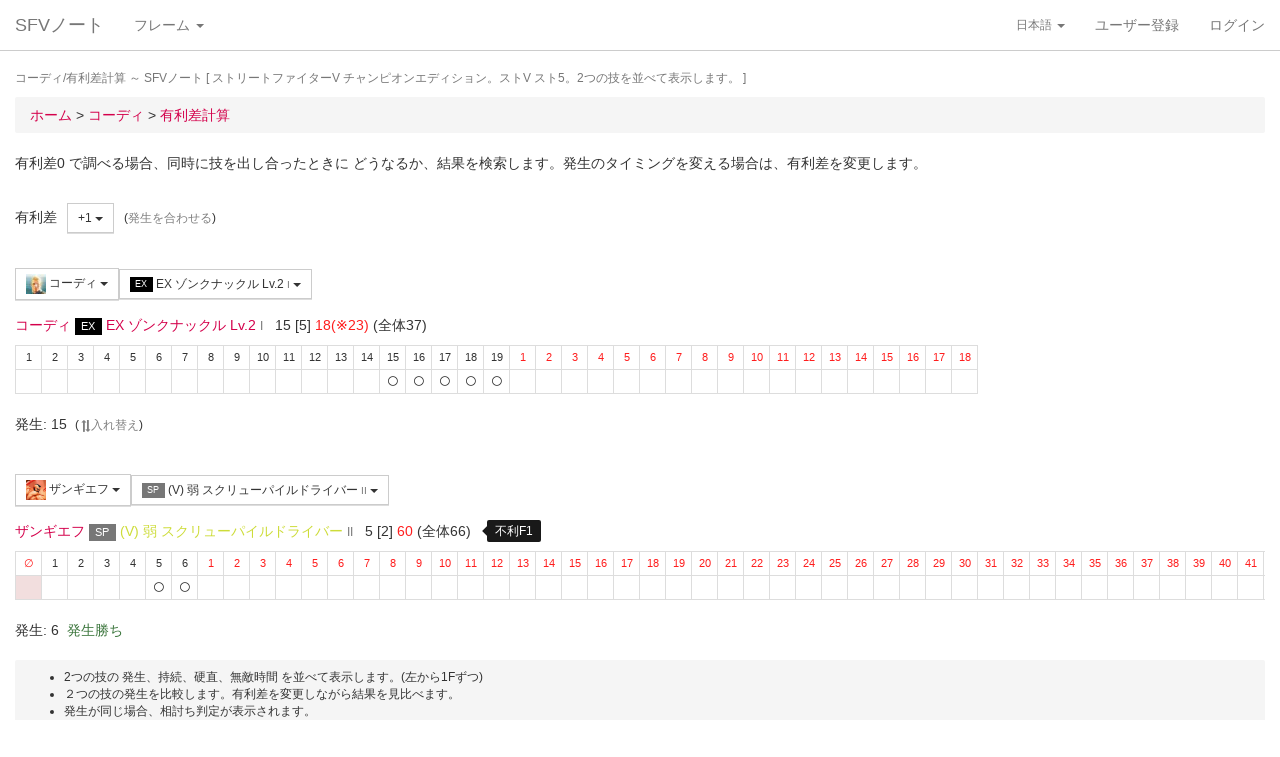

--- FILE ---
content_type: text/html; charset=UTF-8
request_url: https://sf4.sakura.ne.jp/v.note/chars/visualize?c=32&t=13&cf=26389&tf=23780&a=1
body_size: 67954
content:
<!DOCTYPE html><html><head><meta
http-equiv="Content-Type" content="text/html; charset=utf-8" /><title> コーディ/有利差計算  ～ SFVノート</title><meta
name="viewport" content="width=device-width, initial-scale=1.0"><meta
name="author" content="joro"><link
href="/v.note/favicon.ico" type="image/x-icon" rel="icon"/><link
href="/v.note/favicon.ico" type="image/x-icon" rel="shortcut icon"/><meta
name="description" content="ストリートファイターV チャンピオンエディション。ストV スト5。2つの技を並べて表示します。" property="og:description"><link
rel="stylesheet" type="text/css" href="/v.note/css/bootstrap_sfv.min.css"/><link
rel="stylesheet" type="text/css" href="/v.note/css/default_sfv.min.css"/><style>body {
		padding-top: 70px; /* topbar */
		padding-bottom: 100px; /* chat window */
	}
	#navigation-header {
		background-color: #fff;
		border-color: #ccc;
	}</style> <script src="//ajax.googleapis.com/ajax/libs/jquery/3.3.1/jquery.min.js"></script>  <script async src="https://www.googletagmanager.com/gtag/js?id=G-KT9NFDK69W"></script> <script>window.dataLayer = window.dataLayer || [];
  function gtag(){dataLayer.push(arguments);}
  gtag('js', new Date());

  gtag('config', 'G-KT9NFDK69W');</script> </head><body ><nav
class="navbar navbar-default navbar-fixed-top" role="navigation" id="navigation-header"><div
class="container-fluid"><div
class="navbar-header"> <button
type="button" class="navbar-toggle" data-toggle="collapse" data-target="#navbar-ex1-collapse"> <span
class="sr-only">navigation</span> <span
class="icon-bar"></span> <span
class="icon-bar"></span> <span
class="icon-bar"></span> </button><a
href="/v.note/" class="navbar-brand">SFVノート</a></div><div
class="collapse navbar-collapse" id="navbar-ex1-collapse"><ul
class="nav navbar-nav navbar-left"><li
class="dropdown"> <a
href="#" class="dropdown-toggle" data-toggle="dropdown">フレーム <b
class="caret"></b></a><ul
class="dropdown-menu" id="global-char-dropdown"><li
class="panel-body"><div
class="form-group"><div
id="global-char-nav"><div
class="btn-group"> <button
value="a" class="btn btn-default">あ</button> <button
value="k" class="btn btn-default">か</button> <button
value="s" class="btn btn-default">さ</button></div> <br
/><div
class="btn-group"> <button
value="t" class="btn btn-default">た</button> <button
value="n" class="btn btn-default">な</button> <button
value="h" class="btn btn-default">は</button></div> <br
/><div
class="btn-group"> <button
value="m" class="btn btn-default">ま</button> <button
value="y" class="btn btn-default">や</button> <button
value="r" class="btn btn-default">ら</button></div></div><div
id="global-char-num"><div
class="btn-group"> <button
value="1" class="btn btn-default" style="width:40px;"><span
class="text-primary small">S1</span></button> <button
value="2" class="btn btn-default" style="width:40px;"><span
class="text-primary small">S2</span></button> <button
value="3" class="btn btn-default" style="width:40px;"><span
class="text-primary small">S3</span></button></div> <br
/><div
class="btn-group"> <button
value="4" class="btn btn-default" style="width:40px;"><span
class="text-primary small">S4</span></button> <button
value="5" class="btn btn-default" style="width:40px;"><span
class="text-primary small">S5</span></button></div></div></div></li><li
class="global_ng_r global_sg_0"> <a
href="/v.note/frames?c=1"><img
width="32" height="32" class="lazy" data-original="/v.note/upload/chars/1/842a772ad6d726a718b1032c94539537_thumb.png" /> リュウ</a></li><li
class="global_ng_t global_sg_0"> <a
href="/v.note/frames?c=2"><img
width="32" height="32" class="lazy" data-original="/v.note/upload/chars/2/a12ebb9ef87c8dafb8bde2c615d27793_thumb.png" /> 春麗</a></li><li
class="global_ng_n global_sg_0"> <a
href="/v.note/frames?c=3"><img
width="32" height="32" class="lazy" data-original="/v.note/upload/chars/3/1dadecfc2fcde373e5f024789efac279_thumb.png" /> ナッシュ</a></li><li
class="global_ng_h global_sg_0"> <a
href="/v.note/frames?c=4"><img
width="32" height="32" class="lazy" data-original="/v.note/upload/chars/4/23d9c216f7dfaca75c6533e746efa1ba_thumb.png" /> ベガ</a></li><li
class="global_ng_k global_sg_0"> <a
href="/v.note/frames?c=5"><img
width="32" height="32" class="lazy" data-original="/v.note/upload/chars/5/ca0cf73684bc7ee9944b258b2ce56a29_thumb.png" /> キャミィ</a></li><li
class="global_ng_h global_sg_0"> <a
href="/v.note/frames?c=6"><img
width="32" height="32" class="lazy" data-original="/v.note/upload/chars/6/42a462aa4b53e45ccddbd992a788e71d_thumb.png" /> バーディー</a></li><li
class="global_ng_k global_sg_0"> <a
href="/v.note/frames?c=7"><img
width="32" height="32" class="lazy" data-original="/v.note/upload/chars/7/b3d8d949ad75d6d5b569a3d95fc4f18a_thumb.png" /> ケン</a></li><li
class="global_ng_n global_sg_0"> <a
href="/v.note/frames?c=8"><img
width="32" height="32" class="lazy" data-original="/v.note/upload/chars/8/77aed79f9c949533d02591038e0d5d41_thumb.png" /> ネカリ</a></li><li
class="global_ng_h global_sg_0"> <a
href="/v.note/frames?c=9"><img
width="32" height="32" class="lazy" data-original="/v.note/upload/chars/9/3cdf35f4862c3b8ec487ec5e3d6faf7a_thumb.png" /> バルログ</a></li><li
class="global_ng_m global_ng_r global_sg_0"> <a
href="/v.note/frames?c=10"><img
width="32" height="32" class="lazy" data-original="/v.note/upload/chars/10/60cb694f681455745c3c5a5894484a2b_thumb.png" /> レインボー・ミカ</a></li><li
class="global_ng_r global_sg_0"> <a
href="/v.note/frames?c=11"><img
width="32" height="32" class="lazy" data-original="/v.note/upload/chars/11/87f309ad356122155407457d28100374_thumb.png" /> ラシード</a></li><li
class="global_ng_k global_sg_0"> <a
href="/v.note/frames?c=12"><img
width="32" height="32" class="lazy" data-original="/v.note/upload/chars/12/8b3898530b475fd2ccdaed9c3049331e_thumb.png" /> かりん</a></li><li
class="global_ng_s global_sg_0"> <a
href="/v.note/frames?c=13"><img
width="32" height="32" class="lazy" data-original="/v.note/upload/chars/13/516205a8d821dcfc4971bab94fd85433_thumb.png" /> ザンギエフ</a></li><li
class="global_ng_r global_sg_0"> <a
href="/v.note/frames?c=14"><img
width="32" height="32" class="lazy" data-original="/v.note/upload/chars/14/7ac9a3d312195a5da9ad9fb250657791_thumb.png" /> ララ</a></li><li
class="global_ng_t global_sg_0"> <a
href="/v.note/frames?c=15"><img
width="32" height="32" class="lazy" data-original="/v.note/upload/chars/15/f1b80c38bfc6bc275eea3b4bf185a22b_thumb.png" /> ダルシム</a></li><li
class="global_ng_h global_sg_0"> <a
href="/v.note/frames?c=16"><img
width="32" height="32" class="lazy" data-original="/v.note/upload/chars/16/f4adf38d9bee3e8510529ede9f86c585_thumb.png" /> ファン</a></li><li
class="global_ng_a global_sg_1"> <a
href="/v.note/frames?c=17"><img
width="32" height="32" class="lazy" data-original="/v.note/upload/chars/17/83c2687d7c594112b50f39938e182afb_thumb.png" /> アレックス</a></li><li
class="global_ng_k global_sg_1"> <a
href="/v.note/frames?c=18"><img
width="32" height="32" class="lazy" data-original="/v.note/upload/chars/18/c296ba803f77a33da811e5c2811e8704_thumb.png" /> ガイル</a></li><li
class="global_ng_a global_sg_1"> <a
href="/v.note/frames?c=19"><img
width="32" height="32" class="lazy" data-original="/v.note/upload/chars/19/bdeea68ab4838062f563760a418eea75_thumb.jpg" /> いぶき</a></li><li
class="global_ng_h global_sg_1"> <a
href="/v.note/frames?c=20"><img
width="32" height="32" class="lazy" data-original="/v.note/upload/chars/20/4a6356548e130f821011024d7977f60d_thumb.jpg" /> バイソン</a></li><li
class="global_ng_s global_sg_1"> <a
href="/v.note/frames?c=21"><img
width="32" height="32" class="lazy" data-original="/v.note/upload/chars/21/862a28e7b22703866b51c4d50e33fef6_thumb.jpg" /> ジュリ</a></li><li
class="global_ng_y global_sg_1"> <a
href="/v.note/frames?c=22"><img
width="32" height="32" class="lazy" data-original="/v.note/upload/chars/22/17905b78ba985e8feb62ce792c1de6ef_thumb.JPG" /> ユリアン</a></li><li
class="global_ng_k global_sg_2"> <a
href="/v.note/frames?c=23"><img
width="32" height="32" class="lazy" data-original="/v.note/upload/chars/23/24d10f931dac11d9c7b9a3e7f2f59891_thumb.jpg" /> 豪鬼</a></li><li
class="global_ng_k global_sg_2"> <a
href="/v.note/frames?c=24"><img
width="32" height="32" class="lazy" data-original="/v.note/upload/chars/24/17905b78ba985e8feb62ce792c1de6ef_thumb.JPG" /> コーリン</a></li><li
class="global_ng_a global_sg_2"> <a
href="/v.note/frames?c=25"><img
width="32" height="32" class="lazy" data-original="/v.note/upload/chars/25/1fc6ab7ee7c8610cec0f5e8a5a225dba_thumb.JPG" /> エド</a></li><li
class="global_ng_a global_sg_2"> <a
href="/v.note/frames?c=26"><img
width="32" height="32" class="lazy" data-original="/v.note/upload/chars/26/9e865048a11c0b4190911e3d77fe309b_thumb.JPG" /> アビゲイル</a></li><li
class="global_ng_m global_sg_2"> <a
href="/v.note/frames?c=27"><img
width="32" height="32" class="lazy" data-original="/v.note/upload/chars/27/f16e7c721c7c0a4914f0e9ae7a79dc66_thumb.JPG" /> メナト</a></li><li
class="global_ng_s global_sg_2"> <a
href="/v.note/frames?c=28"><img
width="32" height="32" class="lazy" data-original="/v.note/upload/chars/28/fab66637d561f35f07a21cde4b3ccf6f_thumb.JPG" /> 是空</a></li><li
class="global_ng_s global_sg_3"> <a
href="/v.note/frames?c=29"><img
width="32" height="32" class="lazy" data-original="/v.note/upload/chars/29/c1eee2eef250d0c3054e2ad08b9cad30_thumb.JPG" /> さくら</a></li><li
class="global_ng_h global_sg_3"> <a
href="/v.note/frames?c=30"><img
width="32" height="32" class="lazy" data-original="/v.note/upload/chars/30/752479d79f602c7990763295a2c3ba92_thumb.JPG" /> ブランカ</a></li><li
class="global_ng_h global_sg_3"> <a
href="/v.note/frames?c=31"><img
width="32" height="32" class="lazy" data-original="/v.note/upload/chars/31/42f6564563d764ad1adbc98c7406f463_thumb.JPG" /> ファルケ</a></li><li
class="global_ng_k global_sg_3"> <a
href="/v.note/frames?c=32"><img
width="32" height="32" class="lazy" data-original="/v.note/upload/chars/32/82c933b579197a78fe8ffe3633a8f259_thumb.JPG" /> コーディ</a></li><li
class="global_ng_s global_sg_3"> <a
href="/v.note/frames?c=33"><img
width="32" height="32" class="lazy" data-original="/v.note/upload/chars/33/b04996f8d50991eda92b8c12d4e1bee5_thumb.JPG" /> G</a></li><li
class="global_ng_s global_sg_3"> <a
href="/v.note/frames?c=34"><img
width="32" height="32" class="lazy" data-original="/v.note/upload/chars/34/9d0315effc341446a2e5d4d7d4d50457_thumb.JPG" /> サガット</a></li><li
class="global_ng_k global_sg_4"> <a
href="/v.note/frames?c=35"><img
width="32" height="32" class="lazy" data-original="/v.note/upload/chars/35/fc6defd2ac79aa1c59206caf4593ff32_thumb.JPG" /> 影ナル者</a></li><li
class="global_ng_h global_sg_4"> <a
href="/v.note/frames?c=36"><img
width="32" height="32" class="lazy" data-original="/v.note/upload/chars/36/08f0db773c8ce8cdf791e10e7c26e20b_thumb.JPG" /> ポイズン</a></li><li
class="global_ng_a global_ng_h global_sg_4"> <a
href="/v.note/frames?c=37"><img
width="32" height="32" class="lazy" data-original="/v.note/upload/chars/37/9031c4c9745144d7b8e1aa506f6801fe_thumb.JPG" /> エドモンド本田</a></li><li
class="global_ng_r global_sg_4"> <a
href="/v.note/frames?c=38"><img
width="32" height="32" class="lazy" data-original="/v.note/upload/chars/38/14ae5dda08e4b60a319d2587487b5030_thumb.JPG" /> ルシア</a></li><li
class="global_ng_k global_sg_4"> <a
href="/v.note/frames?c=39"><img
width="32" height="32" class="lazy" data-original="/v.note/upload/chars/39/c738cec61e30fdbd32f287b6623442f5_thumb.JPG" /> ギル</a></li><li
class="global_ng_s global_sg_4"> <a
href="/v.note/frames?c=40"><img
width="32" height="32" class="lazy" data-original="/v.note/upload/chars/40/2ca9f29826118b79ff9d4b603971a293_thumb.JPG" /> セス</a></li><li
class="global_ng_t global_sg_5"> <a
href="/v.note/frames?c=41"><img
width="32" height="32" class="lazy" data-original="/v.note/upload/chars/41/409cc6e0fb62fcaf1798d623fa5dca9a_thumb.JPG" /> ダン</a></li><li
class="global_ng_r global_sg_5"> <a
href="/v.note/frames?c=42"><img
width="32" height="32" class="lazy" data-original="/v.note/upload/chars/42/9b0913a700062cb99d3c78c195192daf_thumb.JPG" /> ローズ</a></li><li
class="global_ng_a global_sg_5"> <a
href="/v.note/frames?c=43"><img
width="32" height="32" class="lazy" data-original="/v.note/upload/chars/43/e9f6dd2f9889ea24aff8cc9ed6c51527_thumb.JPG" /> オロ</a></li><li
class="global_ng_a global_ng_k global_sg_5"> <a
href="/v.note/frames?c=44"><img
width="32" height="32" class="lazy" data-original="/v.note/upload/chars/44/81dae00d37051c05381f7af97f9a2410_thumb.JPG" /> 風間あきら</a></li><li
class="global_ng_r global_sg_5"> <a
href="/v.note/frames?c=45"><img
width="32" height="32" class="lazy" data-original="/v.note/upload/chars/45/ab28fbecf2b23e0c912937022958f53d_thumb.JPG" /> ルーク</a></li></ul></li></ul><ul
class="nav navbar-nav navbar-right"><li
class="dropdown"> <a
href="#" class="dropdown-toggle small" data-toggle="dropdown">日本語 <b
class="caret"></b></a><ul
class="dropdown-menu"><li><a
href="/v.note/chars/visualize/lang:jpn?c=32&amp;t=13&amp;cf=26389&amp;tf=23780&amp;a=1">日本語</a></li><li><a
href="/v.note/chars/visualize/lang:eng?c=32&amp;t=13&amp;cf=26389&amp;tf=23780&amp;a=1" style="text-decoration:line-through">English</a></li></ul></li><li><a
href="/v.note/users/add">ユーザー登録</a></li><li><a
data-toggle="modal" href="#loginModal">ログイン</a></li></ul></div></div> </nav><div
class="container-fluid"><p
class="text-muted small"> コーディ/有利差計算  ～ SFVノート	[ ストリートファイターV チャンピオンエディション。ストV スト5。2つの技を並べて表示します。 ]</p><ul
class="breadcrumb"><li
itemtype="http://data-vocabulary.org/Breadcrumb" class="first"><a
href="/v.note/" itemprop="url"><span
itemprop="title">ホーム</span></a> &gt;&nbsp;</li><li
itemtype="http://data-vocabulary.org/Breadcrumb"><a
href="/v.note/chars/view/32" itemprop="url"><span
itemprop="title">コーディ </span></a> &gt;&nbsp;</li><li
itemtype="http://data-vocabulary.org/Breadcrumb" class="last"><a
href="/v.note/chars/visualize?c=32" itemprop="url"><span
itemprop="title">有利差計算</span></a></li></ul><div
class="chars view"><h2></h2><p>有利差0 で調べる場合、同時に技を出し合ったときに どうなるか、結果を検索します。発生のタイミングを変える場合は、有利差を変更します。</p><div
class="clearfix">&nbsp;</div><div
id="GroupAdv" class="form-group nowrap"><ul
class="list-inline"><li> 有利差</li><li><div
class="btn-group"> <a
class="btn btn-default btn-sm dropdown-toggle" data-toggle="dropdown"> +1 <span
class="caret"></span> </a><ul
class="dropdown-menu"><li
class="dropdown-header">自キャラクター有利</li><li> <a
href="/v.note/chars/visualize?c=32&amp;t=13&amp;cf=26389&amp;tf=23780&amp;a=10" data-instant>+10</a></li><li> <a
href="/v.note/chars/visualize?c=32&amp;t=13&amp;cf=26389&amp;tf=23780&amp;a=9" data-instant>+9</a></li><li> <a
href="/v.note/chars/visualize?c=32&amp;t=13&amp;cf=26389&amp;tf=23780&amp;a=8" data-instant>+8</a></li><li> <a
href="/v.note/chars/visualize?c=32&amp;t=13&amp;cf=26389&amp;tf=23780&amp;a=7" data-instant>+7</a></li><li> <a
href="/v.note/chars/visualize?c=32&amp;t=13&amp;cf=26389&amp;tf=23780&amp;a=6" data-instant>+6</a></li><li> <a
href="/v.note/chars/visualize?c=32&amp;t=13&amp;cf=26389&amp;tf=23780&amp;a=5" data-instant>+5</a></li><li> <a
href="/v.note/chars/visualize?c=32&amp;t=13&amp;cf=26389&amp;tf=23780&amp;a=4" data-instant>+4</a></li><li> <a
href="/v.note/chars/visualize?c=32&amp;t=13&amp;cf=26389&amp;tf=23780&amp;a=3" data-instant>+3</a></li><li> <a
href="/v.note/chars/visualize?c=32&amp;t=13&amp;cf=26389&amp;tf=23780&amp;a=2" data-instant>+2</a></li><li
class="active"> <a
href="/v.note/chars/visualize?c=32&amp;t=13&amp;cf=26389&amp;tf=23780&amp;a=1" data-instant>+1</a></li><li> <a
href="/v.note/chars/visualize?c=32&amp;t=13&amp;cf=26389&amp;tf=23780&amp;a=0" data-instant>0</a></li><li> <a
href="/v.note/chars/visualize?c=32&amp;t=13&amp;cf=26389&amp;tf=23780&amp;a=-1" data-instant>-1</a></li><li> <a
href="/v.note/chars/visualize?c=32&amp;t=13&amp;cf=26389&amp;tf=23780&amp;a=-2" data-instant>-2</a></li><li> <a
href="/v.note/chars/visualize?c=32&amp;t=13&amp;cf=26389&amp;tf=23780&amp;a=-3" data-instant>-3</a></li><li> <a
href="/v.note/chars/visualize?c=32&amp;t=13&amp;cf=26389&amp;tf=23780&amp;a=-4" data-instant>-4</a></li><li> <a
href="/v.note/chars/visualize?c=32&amp;t=13&amp;cf=26389&amp;tf=23780&amp;a=-5" data-instant>-5</a></li><li> <a
href="/v.note/chars/visualize?c=32&amp;t=13&amp;cf=26389&amp;tf=23780&amp;a=-6" data-instant>-6</a></li><li> <a
href="/v.note/chars/visualize?c=32&amp;t=13&amp;cf=26389&amp;tf=23780&amp;a=-7" data-instant>-7</a></li><li> <a
href="/v.note/chars/visualize?c=32&amp;t=13&amp;cf=26389&amp;tf=23780&amp;a=-8" data-instant>-8</a></li><li> <a
href="/v.note/chars/visualize?c=32&amp;t=13&amp;cf=26389&amp;tf=23780&amp;a=-9" data-instant>-9</a></li><li> <a
href="/v.note/chars/visualize?c=32&amp;t=13&amp;cf=26389&amp;tf=23780&amp;a=-10" data-instant>-10</a></li><li
class="dropdown-header">相手キャラクター有利</li></ul></div></li><li> <span
class="small">(<a
href="/v.note/chars/visualize?c=32&amp;t=13&amp;cf=26389&amp;tf=23780&amp;a=10" class="tmp" data-instant>発生を合わせる</a>)</span></li></div><div
class="clearfix">&nbsp;</div><div
id="GroupMyChar" class="form-group nowrap"><div
class="btn-group"> <a
class="btn btn-default btn-sm dropdown-toggle" data-toggle="dropdown"> <img
class="lazy img-sm" data-original="/v.note/upload/chars/32/82c933b579197a78fe8ffe3633a8f259_thumb.JPG" /> コーディ <span
class="caret"></span> </a><ul
class="dropdown-menu"><li> <a
href="/v.note/chars/visualize?c=1&amp;t=13">リュウ</a></li><li> <a
href="/v.note/chars/visualize?c=2&amp;t=13">春麗</a></li><li> <a
href="/v.note/chars/visualize?c=3&amp;t=13">ナッシュ</a></li><li> <a
href="/v.note/chars/visualize?c=4&amp;t=13">ベガ</a></li><li> <a
href="/v.note/chars/visualize?c=5&amp;t=13">キャミィ</a></li><li> <a
href="/v.note/chars/visualize?c=6&amp;t=13">バーディー</a></li><li> <a
href="/v.note/chars/visualize?c=7&amp;t=13">ケン</a></li><li> <a
href="/v.note/chars/visualize?c=8&amp;t=13">ネカリ</a></li><li> <a
href="/v.note/chars/visualize?c=9&amp;t=13">バルログ</a></li><li> <a
href="/v.note/chars/visualize?c=10&amp;t=13">レインボー・ミカ</a></li><li> <a
href="/v.note/chars/visualize?c=11&amp;t=13">ラシード</a></li><li> <a
href="/v.note/chars/visualize?c=12&amp;t=13">かりん</a></li><li> <a
href="/v.note/chars/visualize?c=13&amp;t=13">ザンギエフ</a></li><li> <a
href="/v.note/chars/visualize?c=14&amp;t=13">ララ</a></li><li> <a
href="/v.note/chars/visualize?c=15&amp;t=13">ダルシム</a></li><li> <a
href="/v.note/chars/visualize?c=16&amp;t=13">ファン</a></li><li> <a
href="/v.note/chars/visualize?c=17&amp;t=13">アレックス</a></li><li> <a
href="/v.note/chars/visualize?c=18&amp;t=13">ガイル</a></li><li> <a
href="/v.note/chars/visualize?c=19&amp;t=13">いぶき</a></li><li> <a
href="/v.note/chars/visualize?c=20&amp;t=13">バイソン</a></li><li> <a
href="/v.note/chars/visualize?c=21&amp;t=13">ジュリ</a></li><li> <a
href="/v.note/chars/visualize?c=22&amp;t=13">ユリアン</a></li><li> <a
href="/v.note/chars/visualize?c=23&amp;t=13">豪鬼</a></li><li> <a
href="/v.note/chars/visualize?c=24&amp;t=13">コーリン</a></li><li> <a
href="/v.note/chars/visualize?c=25&amp;t=13">エド</a></li><li> <a
href="/v.note/chars/visualize?c=26&amp;t=13">アビゲイル</a></li><li> <a
href="/v.note/chars/visualize?c=27&amp;t=13">メナト</a></li><li> <a
href="/v.note/chars/visualize?c=28&amp;t=13">是空</a></li><li> <a
href="/v.note/chars/visualize?c=29&amp;t=13">さくら</a></li><li> <a
href="/v.note/chars/visualize?c=30&amp;t=13">ブランカ</a></li><li> <a
href="/v.note/chars/visualize?c=31&amp;t=13">ファルケ</a></li><li
class="active"> <a
href="/v.note/chars/visualize?c=32&amp;t=13">コーディ</a></li><li> <a
href="/v.note/chars/visualize?c=33&amp;t=13">G</a></li><li> <a
href="/v.note/chars/visualize?c=34&amp;t=13">サガット</a></li><li> <a
href="/v.note/chars/visualize?c=35&amp;t=13">影ナル者</a></li><li> <a
href="/v.note/chars/visualize?c=36&amp;t=13">ポイズン</a></li><li> <a
href="/v.note/chars/visualize?c=37&amp;t=13">エドモンド本田</a></li><li> <a
href="/v.note/chars/visualize?c=38&amp;t=13">ルシア</a></li><li> <a
href="/v.note/chars/visualize?c=39&amp;t=13">ギル</a></li><li> <a
href="/v.note/chars/visualize?c=40&amp;t=13">セス</a></li><li> <a
href="/v.note/chars/visualize?c=41&amp;t=13">ダン</a></li><li> <a
href="/v.note/chars/visualize?c=42&amp;t=13">ローズ</a></li><li> <a
href="/v.note/chars/visualize?c=43&amp;t=13">オロ</a></li><li> <a
href="/v.note/chars/visualize?c=44&amp;t=13">風間あきら</a></li><li> <a
href="/v.note/chars/visualize?c=45&amp;t=13">ルーク</a></li></ul></div><div
class="btn-group"></div><div
class="btn-group"> <a
class="btn btn-default btn-sm dropdown-toggle" data-toggle="dropdown"> <span
class="label label-black">EX</span> EX ゾンクナックル Lv.2 <span
class="small text-muted">I</span> <span
class="caret"></span> </a><ul
class="dropdown-menu"><li> <a
href="/v.note/chars/visualize?c=32&amp;t=13&amp;cf=26328&amp;tf=23780&amp;a=1" data-instant> 立ち弱P <span
class="small text-muted">I</span> </a></li><li> <a
href="/v.note/chars/visualize?c=32&amp;t=13&amp;cf=26329&amp;tf=23780&amp;a=1" data-instant> 立ち中P <span
class="small text-muted">I</span> </a></li><li> <a
href="/v.note/chars/visualize?c=32&amp;t=13&amp;cf=26330&amp;tf=23780&amp;a=1" data-instant> 立ち強P <span
class="small text-muted">I</span> </a></li><li> <a
href="/v.note/chars/visualize?c=32&amp;t=13&amp;cf=26331&amp;tf=23780&amp;a=1" data-instant> 立ち弱K <span
class="small text-muted">I</span> </a></li><li> <a
href="/v.note/chars/visualize?c=32&amp;t=13&amp;cf=26332&amp;tf=23780&amp;a=1" data-instant> 立ち中K <span
class="small text-muted">I</span> </a></li><li> <a
href="/v.note/chars/visualize?c=32&amp;t=13&amp;cf=26333&amp;tf=23780&amp;a=1" data-instant> 立ち強K <span
class="small text-muted">I</span> </a></li><li> <a
href="/v.note/chars/visualize?c=32&amp;t=13&amp;cf=26334&amp;tf=23780&amp;a=1" data-instant> しゃがみ弱P <span
class="small text-muted">I</span> </a></li><li> <a
href="/v.note/chars/visualize?c=32&amp;t=13&amp;cf=26335&amp;tf=23780&amp;a=1" data-instant> しゃがみ中P <span
class="small text-muted">I</span> </a></li><li> <a
href="/v.note/chars/visualize?c=32&amp;t=13&amp;cf=26336&amp;tf=23780&amp;a=1" data-instant> しゃがみ強P <span
class="small text-muted">I</span> </a></li><li> <a
href="/v.note/chars/visualize?c=32&amp;t=13&amp;cf=26337&amp;tf=23780&amp;a=1" data-instant> しゃがみ弱K <span
class="small text-muted">I</span> </a></li><li> <a
href="/v.note/chars/visualize?c=32&amp;t=13&amp;cf=26338&amp;tf=23780&amp;a=1" data-instant> しゃがみ中K <span
class="small text-muted">I</span> </a></li><li> <a
href="/v.note/chars/visualize?c=32&amp;t=13&amp;cf=26339&amp;tf=23780&amp;a=1" data-instant> しゃがみ強K <span
class="small text-muted">I</span> </a></li><li> <a
href="/v.note/chars/visualize?c=32&amp;t=13&amp;cf=26346&amp;tf=23780&amp;a=1" data-instant> (ナイフ所持状態)立ち弱P <span
class="small text-muted">I</span> </a></li><li> <a
href="/v.note/chars/visualize?c=32&amp;t=13&amp;cf=26347&amp;tf=23780&amp;a=1" data-instant> (ナイフ所持状態)立ち中P <span
class="small text-muted">I</span> </a></li><li> <a
href="/v.note/chars/visualize?c=32&amp;t=13&amp;cf=26348&amp;tf=23780&amp;a=1" data-instant> (ナイフ所持状態)立ち強P <span
class="small text-muted">I</span> </a></li><li> <a
href="/v.note/chars/visualize?c=32&amp;t=13&amp;cf=26349&amp;tf=23780&amp;a=1" data-instant> (ナイフ所持状態)しゃがみ弱P <span
class="small text-muted">I</span> </a></li><li> <a
href="/v.note/chars/visualize?c=32&amp;t=13&amp;cf=26350&amp;tf=23780&amp;a=1" data-instant> (ナイフ所持状態)しゃがみ中P <span
class="small text-muted">I</span> </a></li><li> <a
href="/v.note/chars/visualize?c=32&amp;t=13&amp;cf=26351&amp;tf=23780&amp;a=1" data-instant> (ナイフ所持状態)しゃがみ強P <span
class="small text-muted">I</span> </a></li><li> <a
href="/v.note/chars/visualize?c=32&amp;t=13&amp;cf=26355&amp;tf=23780&amp;a=1" data-instant> アクセルナックル <span
class="small text-muted">I</span> </a></li><li> <a
href="/v.note/chars/visualize?c=32&amp;t=13&amp;cf=26356&amp;tf=23780&amp;a=1" data-instant> ハンマーキック <span
class="small text-muted">I</span> </a></li><li> <a
href="/v.note/chars/visualize?c=32&amp;t=13&amp;cf=26366&amp;tf=23780&amp;a=1" data-instant> バッドスプレー <span
class="small text-muted">I</span> </a></li><li> <a
href="/v.note/chars/visualize?c=32&amp;t=13&amp;cf=26367&amp;tf=23780&amp;a=1" data-instant> トラッシュアウト <span
class="small text-muted">I</span> </a></li><li> <a
href="/v.note/chars/visualize?c=32&amp;t=13&amp;cf=26368&amp;tf=23780&amp;a=1" data-instant> クライムスルー <span
class="small text-muted">I</span> </a></li><li> <a
href="/v.note/chars/visualize?c=32&amp;t=13&amp;cf=26369&amp;tf=23780&amp;a=1" data-instant> <span
class="label label-warning">VS</span> [VS1]ダブルキック <span
class="small text-muted">I</span> </a></li><li> <a
href="/v.note/chars/visualize?c=32&amp;t=13&amp;cf=26378&amp;tf=23780&amp;a=1" data-instant> <span
class="label label-default">SP</span> 弱トルネードスイープ <span
class="small text-muted">I</span> </a></li><li> <a
href="/v.note/chars/visualize?c=32&amp;t=13&amp;cf=26379&amp;tf=23780&amp;a=1" data-instant> <span
class="label label-default">SP</span> 中トルネードスイープ <span
class="small text-muted">I</span> </a></li><li> <a
href="/v.note/chars/visualize?c=32&amp;t=13&amp;cf=26380&amp;tf=23780&amp;a=1" data-instant> <span
class="label label-default">SP</span> 強トルネードスイープ <span
class="small text-muted">I</span> </a></li><li> <a
href="/v.note/chars/visualize?c=32&amp;t=13&amp;cf=26381&amp;tf=23780&amp;a=1" data-instant> <span
class="label label-black">EX</span> EXトルネードスイープ <span
class="small text-muted">I</span> </a></li><li> <a
href="/v.note/chars/visualize?c=32&amp;t=13&amp;cf=26382&amp;tf=23780&amp;a=1" data-instant> <span
class="label label-default">SP</span> 弱ラフィアンキック <span
class="small text-muted">I</span> </a></li><li> <a
href="/v.note/chars/visualize?c=32&amp;t=13&amp;cf=26383&amp;tf=23780&amp;a=1" data-instant> <span
class="label label-default">SP</span> 中ラフィアンキック <span
class="small text-muted">I</span> </a></li><li> <a
href="/v.note/chars/visualize?c=32&amp;t=13&amp;cf=26384&amp;tf=23780&amp;a=1" data-instant> <span
class="label label-default">SP</span> 強ラフィアンキック <span
class="small text-muted">I</span> </a></li><li> <a
href="/v.note/chars/visualize?c=32&amp;t=13&amp;cf=26385&amp;tf=23780&amp;a=1" data-instant> <span
class="label label-black">EX</span> EXラフィアンキック <span
class="small text-muted">I</span> </a></li><li> <a
href="/v.note/chars/visualize?c=32&amp;t=13&amp;cf=26386&amp;tf=23780&amp;a=1" data-instant> <span
class="label label-default">SP</span> ゾンクナックル <span
class="small text-muted">I</span> </a></li><li> <a
href="/v.note/chars/visualize?c=32&amp;t=13&amp;cf=26387&amp;tf=23780&amp;a=1" data-instant> <span
class="label label-default">SP</span> ゾンクナックル Lv.2 <span
class="small text-muted">I</span> </a></li><li> <a
href="/v.note/chars/visualize?c=32&amp;t=13&amp;cf=26388&amp;tf=23780&amp;a=1" data-instant> <span
class="label label-black">EX</span> EXゾンクナックル <span
class="small text-muted">I</span> </a></li><li> <a
href="/v.note/chars/visualize?c=32&amp;t=13&amp;cf=26389&amp;tf=23780&amp;a=1" data-instant> <span
class="label label-black">EX</span> EX ゾンクナックル Lv.2 <span
class="small text-muted">I</span> </a></li><li> <a
href="/v.note/chars/visualize?c=32&amp;t=13&amp;cf=26390&amp;tf=23780&amp;a=1" data-instant> <span
class="label label-default">SP</span> スナイプショット <span
class="small text-muted">I</span> </a></li><li> <a
href="/v.note/chars/visualize?c=32&amp;t=13&amp;cf=26391&amp;tf=23780&amp;a=1" data-instant> <span
class="label label-default">SP</span> アンチエアスナイプショット <span
class="small text-muted">I</span> </a></li><li> <a
href="/v.note/chars/visualize?c=32&amp;t=13&amp;cf=26393&amp;tf=23780&amp;a=1" data-instant> <span
class="label label-default">SP</span> ラピッドファイア <span
class="small text-muted">I</span> </a></li><li> <a
href="/v.note/chars/visualize?c=32&amp;t=13&amp;cf=26394&amp;tf=23780&amp;a=1" data-instant> <span
class="label label-danger">CA</span> クリミナルパニッシャー <span
class="small text-muted">I</span> </a></li><li> <a
href="/v.note/chars/visualize?c=32&amp;t=13&amp;cf=26395&amp;tf=23780&amp;a=1" data-instant> 立ち弱P <span
class="small text-muted">II</span> </a></li><li> <a
href="/v.note/chars/visualize?c=32&amp;t=13&amp;cf=26396&amp;tf=23780&amp;a=1" data-instant> 立ち中P <span
class="small text-muted">II</span> </a></li><li> <a
href="/v.note/chars/visualize?c=32&amp;t=13&amp;cf=26397&amp;tf=23780&amp;a=1" data-instant> 立ち強P <span
class="small text-muted">II</span> </a></li><li> <a
href="/v.note/chars/visualize?c=32&amp;t=13&amp;cf=26398&amp;tf=23780&amp;a=1" data-instant> 立ち弱K <span
class="small text-muted">II</span> </a></li><li> <a
href="/v.note/chars/visualize?c=32&amp;t=13&amp;cf=26399&amp;tf=23780&amp;a=1" data-instant> 立ち中K <span
class="small text-muted">II</span> </a></li><li> <a
href="/v.note/chars/visualize?c=32&amp;t=13&amp;cf=26400&amp;tf=23780&amp;a=1" data-instant> 立ち強K <span
class="small text-muted">II</span> </a></li><li> <a
href="/v.note/chars/visualize?c=32&amp;t=13&amp;cf=26401&amp;tf=23780&amp;a=1" data-instant> しゃがみ弱P <span
class="small text-muted">II</span> </a></li><li> <a
href="/v.note/chars/visualize?c=32&amp;t=13&amp;cf=26402&amp;tf=23780&amp;a=1" data-instant> しゃがみ中P <span
class="small text-muted">II</span> </a></li><li> <a
href="/v.note/chars/visualize?c=32&amp;t=13&amp;cf=26403&amp;tf=23780&amp;a=1" data-instant> しゃがみ強P <span
class="small text-muted">II</span> </a></li><li> <a
href="/v.note/chars/visualize?c=32&amp;t=13&amp;cf=26404&amp;tf=23780&amp;a=1" data-instant> しゃがみ弱K <span
class="small text-muted">II</span> </a></li><li> <a
href="/v.note/chars/visualize?c=32&amp;t=13&amp;cf=26405&amp;tf=23780&amp;a=1" data-instant> しゃがみ中K <span
class="small text-muted">II</span> </a></li><li> <a
href="/v.note/chars/visualize?c=32&amp;t=13&amp;cf=26406&amp;tf=23780&amp;a=1" data-instant> しゃがみ強K <span
class="small text-muted">II</span> </a></li><li> <a
href="/v.note/chars/visualize?c=32&amp;t=13&amp;cf=26413&amp;tf=23780&amp;a=1" data-instant> (パイプ所持状態)立ち強P <span
class="small text-muted">II</span> </a></li><li> <a
href="/v.note/chars/visualize?c=32&amp;t=13&amp;cf=26414&amp;tf=23780&amp;a=1" data-instant> (パイプ所持状態)しゃがみ強P <span
class="small text-muted">II</span> </a></li><li> <a
href="/v.note/chars/visualize?c=32&amp;t=13&amp;cf=26416&amp;tf=23780&amp;a=1" data-instant> アクセルナックル <span
class="small text-muted">II</span> </a></li><li> <a
href="/v.note/chars/visualize?c=32&amp;t=13&amp;cf=26417&amp;tf=23780&amp;a=1" data-instant> アクセルナックル(パイプ所持状態) <span
class="small text-muted">II</span> </a></li><li> <a
href="/v.note/chars/visualize?c=32&amp;t=13&amp;cf=26418&amp;tf=23780&amp;a=1" data-instant> ハンマーキック <span
class="small text-muted">II</span> </a></li><li> <a
href="/v.note/chars/visualize?c=32&amp;t=13&amp;cf=26427&amp;tf=23780&amp;a=1" data-instant> バッドスプレー <span
class="small text-muted">II</span> </a></li><li> <a
href="/v.note/chars/visualize?c=32&amp;t=13&amp;cf=26428&amp;tf=23780&amp;a=1" data-instant> トラッシュアウト <span
class="small text-muted">II</span> </a></li><li> <a
href="/v.note/chars/visualize?c=32&amp;t=13&amp;cf=26429&amp;tf=23780&amp;a=1" data-instant> クライムスルー <span
class="small text-muted">II</span> </a></li><li> <a
href="/v.note/chars/visualize?c=32&amp;t=13&amp;cf=26430&amp;tf=23780&amp;a=1" data-instant> シークレットワーク <span
class="small text-muted">II</span> </a></li><li> <a
href="/v.note/chars/visualize?c=32&amp;t=13&amp;cf=26431&amp;tf=23780&amp;a=1" data-instant> <span
class="label label-warning">VS</span> [VS1]ダブルキック <span
class="small text-muted">II</span> </a></li><li> <a
href="/v.note/chars/visualize?c=32&amp;t=13&amp;cf=26440&amp;tf=23780&amp;a=1" data-instant> <span
class="label label-default">SP</span> 弱トルネードスイープ <span
class="small text-muted">II</span> </a></li><li> <a
href="/v.note/chars/visualize?c=32&amp;t=13&amp;cf=26441&amp;tf=23780&amp;a=1" data-instant> <span
class="label label-default">SP</span> 中トルネードスイープ <span
class="small text-muted">II</span> </a></li><li> <a
href="/v.note/chars/visualize?c=32&amp;t=13&amp;cf=26442&amp;tf=23780&amp;a=1" data-instant> <span
class="label label-default">SP</span> 強トルネードスイープ <span
class="small text-muted">II</span> </a></li><li> <a
href="/v.note/chars/visualize?c=32&amp;t=13&amp;cf=26443&amp;tf=23780&amp;a=1" data-instant> <span
class="label label-black">EX</span> EXトルネードスイープ <span
class="small text-muted">II</span> </a></li><li> <a
href="/v.note/chars/visualize?c=32&amp;t=13&amp;cf=26444&amp;tf=23780&amp;a=1" data-instant> <span
class="label label-default">SP</span> 弱ラフィアンキック <span
class="small text-muted">II</span> </a></li><li> <a
href="/v.note/chars/visualize?c=32&amp;t=13&amp;cf=26445&amp;tf=23780&amp;a=1" data-instant> <span
class="label label-default">SP</span> 中ラフィアンキック <span
class="small text-muted">II</span> </a></li><li> <a
href="/v.note/chars/visualize?c=32&amp;t=13&amp;cf=26446&amp;tf=23780&amp;a=1" data-instant> <span
class="label label-default">SP</span> 強ラフィアンキック <span
class="small text-muted">II</span> </a></li><li> <a
href="/v.note/chars/visualize?c=32&amp;t=13&amp;cf=26447&amp;tf=23780&amp;a=1" data-instant> <span
class="label label-black">EX</span> EXラフィアンキック <span
class="small text-muted">II</span> </a></li><li> <a
href="/v.note/chars/visualize?c=32&amp;t=13&amp;cf=26448&amp;tf=23780&amp;a=1" data-instant> <span
class="label label-default">SP</span> ゾンクナックル <span
class="small text-muted">II</span> </a></li><li> <a
href="/v.note/chars/visualize?c=32&amp;t=13&amp;cf=26449&amp;tf=23780&amp;a=1" data-instant> <span
class="label label-default">SP</span> ゾンクナックル Lv.2 <span
class="small text-muted">II</span> </a></li><li> <a
href="/v.note/chars/visualize?c=32&amp;t=13&amp;cf=26450&amp;tf=23780&amp;a=1" data-instant> <span
class="label label-black">EX</span> EXゾンクナックル <span
class="small text-muted">II</span> </a></li><li> <a
href="/v.note/chars/visualize?c=32&amp;t=13&amp;cf=26451&amp;tf=23780&amp;a=1" data-instant> <span
class="label label-black">EX</span> EX ゾンクナックル Lv.2 <span
class="small text-muted">II</span> </a></li><li> <a
href="/v.note/chars/visualize?c=32&amp;t=13&amp;cf=26452&amp;tf=23780&amp;a=1" data-instant> <span
class="label label-default">SP</span> ジェントルスイング <span
class="small text-muted">II</span> </a></li><li> <a
href="/v.note/chars/visualize?c=32&amp;t=13&amp;cf=26453&amp;tf=23780&amp;a=1" data-instant> <span
class="label label-default">SP</span> ジェントルアッパースイング <span
class="small text-muted">II</span> </a></li><li> <a
href="/v.note/chars/visualize?c=32&amp;t=13&amp;cf=26454&amp;tf=23780&amp;a=1" data-instant> <span
class="label label-default">SP</span> ビーンボール <span
class="small text-muted">II</span> </a></li><li> <a
href="/v.note/chars/visualize?c=32&amp;t=13&amp;cf=26460&amp;tf=23780&amp;a=1" data-instant> <span
class="label label-default">SP</span> トス&スマッシュ <span
class="small text-muted">II</span> </a></li><li> <a
href="/v.note/chars/visualize?c=32&amp;t=13&amp;cf=26461&amp;tf=23780&amp;a=1" data-instant> <span
class="label label-default">SP</span> トス&スマッシュ <span
class="small text-muted">II</span> </a></li><li> <a
href="/v.note/chars/visualize?c=32&amp;t=13&amp;cf=26462&amp;tf=23780&amp;a=1" data-instant> <span
class="label label-default">SP</span> トス&スマッシュ <span
class="small text-muted">II</span> </a></li><li> <a
href="/v.note/chars/visualize?c=32&amp;t=13&amp;cf=26463&amp;tf=23780&amp;a=1" data-instant> <span
class="label label-default">SP</span> ガーベージシュート <span
class="small text-muted">II</span> </a></li><li> <a
href="/v.note/chars/visualize?c=32&amp;t=13&amp;cf=26464&amp;tf=23780&amp;a=1" data-instant> <span
class="label label-danger">CA</span> クリミナルパニッシャー <span
class="small text-muted">II</span> </a></li></ul></div></div><p> <a
href="/v.note/chars/view/32">コーディ</a> <span
class="label label-black">EX</span> <a
href="/v.note/frames/view/26389" class="">EX ゾンクナックル Lv.2</a> <span
class="small text-muted">I</span> &nbsp;
15
[5] <span
class="text-red">18(※23)</span>&nbsp;(全体37)</p><div
class="table-responsive" id="timeline-26389"><table
class="table table-condensed table-bordered "><tr><td>1</td><td>2</td><td>3</td><td>4</td><td>5</td><td>6</td><td>7</td><td>8</td><td>9</td><td>10</td><td>11</td><td>12</td><td>13</td><td>14</td><td>15</td><td>16</td><td>17</td><td>18</td><td>19</td><td><span
class="text-red">1</span></td><td><span
class="text-red">2</span></td><td><span
class="text-red">3</span></td><td><span
class="text-red">4</span></td><td><span
class="text-red">5</span></td><td><span
class="text-red">6</span></td><td><span
class="text-red">7</span></td><td><span
class="text-red">8</span></td><td><span
class="text-red">9</span></td><td><span
class="text-red">10</span></td><td><span
class="text-red">11</span></td><td><span
class="text-red">12</span></td><td><span
class="text-red">13</span></td><td><span
class="text-red">14</span></td><td><span
class="text-red">15</span></td><td><span
class="text-red">16</span></td><td><span
class="text-red">17</span></td><td><span
class="text-red">18</span></td></tr><tr><td></td><td></td><td></td><td></td><td></td><td></td><td></td><td></td><td></td><td></td><td></td><td></td><td></td><td></td><td> <i
class="fa fa-circle-thin"></i></td><td> <i
class="fa fa-circle-thin"></i></td><td> <i
class="fa fa-circle-thin"></i></td><td> <i
class="fa fa-circle-thin"></i></td><td> <i
class="fa fa-circle-thin"></i></td><td></td><td></td><td></td><td></td><td></td><td></td><td></td><td></td><td></td><td></td><td></td><td></td><td></td><td></td><td></td><td></td><td></td><td></td></tr></table></div><style>#timeline-26389 table {
		width: 962px;
	}
#timeline-26389 table td {
	width: 26px;
	min-width: 26px;
	max-width: 26px;
	overflow: none;
	height: 24px;
	vertical-align: middle;
}</style> <script>jQuery(function(){
	$('.open[rel=tooltip]').tooltip('show');
});</script> 発生: 15
&nbsp;<span
class="small">(<a
href="/v.note/chars/visualize?c=13&amp;t=32&amp;cf=23780&amp;tf=26389&amp;a=-1" class="tmp" data-instant><i
class="fa fa-exchange fa-rotate-90"></i>入れ替え</a>)</span><div
class="clearfix">&nbsp;</div><br
/><div
id="GroupTarget" class="form-group nowrap"><div
class="btn-group"> <a
class="btn btn-default btn-sm dropdown-toggle" data-toggle="dropdown"> <img
class="lazy img-sm" data-original="/v.note/upload/chars/13/516205a8d821dcfc4971bab94fd85433_thumb.png" /> ザンギエフ <span
class="caret"></span> </a><ul
class="dropdown-menu"><li> <a
href="/v.note/chars/visualize?c=32&amp;t=1">リュウ</a></li><li> <a
href="/v.note/chars/visualize?c=32&amp;t=2">春麗</a></li><li> <a
href="/v.note/chars/visualize?c=32&amp;t=3">ナッシュ</a></li><li> <a
href="/v.note/chars/visualize?c=32&amp;t=4">ベガ</a></li><li> <a
href="/v.note/chars/visualize?c=32&amp;t=5">キャミィ</a></li><li> <a
href="/v.note/chars/visualize?c=32&amp;t=6">バーディー</a></li><li> <a
href="/v.note/chars/visualize?c=32&amp;t=7">ケン</a></li><li> <a
href="/v.note/chars/visualize?c=32&amp;t=8">ネカリ</a></li><li> <a
href="/v.note/chars/visualize?c=32&amp;t=9">バルログ</a></li><li> <a
href="/v.note/chars/visualize?c=32&amp;t=10">レインボー・ミカ</a></li><li> <a
href="/v.note/chars/visualize?c=32&amp;t=11">ラシード</a></li><li> <a
href="/v.note/chars/visualize?c=32&amp;t=12">かりん</a></li><li
class="active"> <a
href="/v.note/chars/visualize?c=32&amp;t=13">ザンギエフ</a></li><li> <a
href="/v.note/chars/visualize?c=32&amp;t=14">ララ</a></li><li> <a
href="/v.note/chars/visualize?c=32&amp;t=15">ダルシム</a></li><li> <a
href="/v.note/chars/visualize?c=32&amp;t=16">ファン</a></li><li> <a
href="/v.note/chars/visualize?c=32&amp;t=17">アレックス</a></li><li> <a
href="/v.note/chars/visualize?c=32&amp;t=18">ガイル</a></li><li> <a
href="/v.note/chars/visualize?c=32&amp;t=19">いぶき</a></li><li> <a
href="/v.note/chars/visualize?c=32&amp;t=20">バイソン</a></li><li> <a
href="/v.note/chars/visualize?c=32&amp;t=21">ジュリ</a></li><li> <a
href="/v.note/chars/visualize?c=32&amp;t=22">ユリアン</a></li><li> <a
href="/v.note/chars/visualize?c=32&amp;t=23">豪鬼</a></li><li> <a
href="/v.note/chars/visualize?c=32&amp;t=24">コーリン</a></li><li> <a
href="/v.note/chars/visualize?c=32&amp;t=25">エド</a></li><li> <a
href="/v.note/chars/visualize?c=32&amp;t=26">アビゲイル</a></li><li> <a
href="/v.note/chars/visualize?c=32&amp;t=27">メナト</a></li><li> <a
href="/v.note/chars/visualize?c=32&amp;t=28">是空</a></li><li> <a
href="/v.note/chars/visualize?c=32&amp;t=29">さくら</a></li><li> <a
href="/v.note/chars/visualize?c=32&amp;t=30">ブランカ</a></li><li> <a
href="/v.note/chars/visualize?c=32&amp;t=31">ファルケ</a></li><li> <a
href="/v.note/chars/visualize?c=32&amp;t=32">コーディ</a></li><li> <a
href="/v.note/chars/visualize?c=32&amp;t=33">G</a></li><li> <a
href="/v.note/chars/visualize?c=32&amp;t=34">サガット</a></li><li> <a
href="/v.note/chars/visualize?c=32&amp;t=35">影ナル者</a></li><li> <a
href="/v.note/chars/visualize?c=32&amp;t=36">ポイズン</a></li><li> <a
href="/v.note/chars/visualize?c=32&amp;t=37">エドモンド本田</a></li><li> <a
href="/v.note/chars/visualize?c=32&amp;t=38">ルシア</a></li><li> <a
href="/v.note/chars/visualize?c=32&amp;t=39">ギル</a></li><li> <a
href="/v.note/chars/visualize?c=32&amp;t=40">セス</a></li><li> <a
href="/v.note/chars/visualize?c=32&amp;t=41">ダン</a></li><li> <a
href="/v.note/chars/visualize?c=32&amp;t=42">ローズ</a></li><li> <a
href="/v.note/chars/visualize?c=32&amp;t=43">オロ</a></li><li> <a
href="/v.note/chars/visualize?c=32&amp;t=44">風間あきら</a></li><li> <a
href="/v.note/chars/visualize?c=32&amp;t=45">ルーク</a></li></ul></div><div
class="btn-group"></div><div
class="btn-group"> <a
class="btn btn-default btn-sm dropdown-toggle" data-toggle="dropdown"> <span
class="label label-default">SP</span> (V) 弱 スクリューパイルドライバー <span
class="small text-muted">II</span> <span
class="caret"></span> </a><ul
class="dropdown-menu"><li> <a
href="/v.note/chars/visualize?c=32&amp;t=13&amp;cf=26389&amp;tf=23685&amp;a=1" data-instant> 立ち弱P <span
class="small text-muted">I</span> </a></li><li> <a
href="/v.note/chars/visualize?c=32&amp;t=13&amp;cf=26389&amp;tf=23686&amp;a=1" data-instant> 立ち中P <span
class="small text-muted">I</span> </a></li><li> <a
href="/v.note/chars/visualize?c=32&amp;t=13&amp;cf=26389&amp;tf=23687&amp;a=1" data-instant> 立ち強P <span
class="small text-muted">I</span> </a></li><li> <a
href="/v.note/chars/visualize?c=32&amp;t=13&amp;cf=26389&amp;tf=23688&amp;a=1" data-instant> 立ち強P(ボタンホールド) <span
class="small text-muted">I</span> </a></li><li> <a
href="/v.note/chars/visualize?c=32&amp;t=13&amp;cf=26389&amp;tf=23689&amp;a=1" data-instant> 立ち弱K <span
class="small text-muted">I</span> </a></li><li> <a
href="/v.note/chars/visualize?c=32&amp;t=13&amp;cf=26389&amp;tf=23690&amp;a=1" data-instant> 立ち中K <span
class="small text-muted">I</span> </a></li><li> <a
href="/v.note/chars/visualize?c=32&amp;t=13&amp;cf=26389&amp;tf=23691&amp;a=1" data-instant> 立ち強K <span
class="small text-muted">I</span> </a></li><li> <a
href="/v.note/chars/visualize?c=32&amp;t=13&amp;cf=26389&amp;tf=23692&amp;a=1" data-instant> しゃがみ弱P <span
class="small text-muted">I</span> </a></li><li> <a
href="/v.note/chars/visualize?c=32&amp;t=13&amp;cf=26389&amp;tf=23693&amp;a=1" data-instant> しゃがみ中P <span
class="small text-muted">I</span> </a></li><li> <a
href="/v.note/chars/visualize?c=32&amp;t=13&amp;cf=26389&amp;tf=23694&amp;a=1" data-instant> しゃがみ強P <span
class="small text-muted">I</span> </a></li><li> <a
href="/v.note/chars/visualize?c=32&amp;t=13&amp;cf=26389&amp;tf=23695&amp;a=1" data-instant> しゃがみ弱K <span
class="small text-muted">I</span> </a></li><li> <a
href="/v.note/chars/visualize?c=32&amp;t=13&amp;cf=26389&amp;tf=23696&amp;a=1" data-instant> しゃがみ中K <span
class="small text-muted">I</span> </a></li><li> <a
href="/v.note/chars/visualize?c=32&amp;t=13&amp;cf=26389&amp;tf=23697&amp;a=1" data-instant> しゃがみ強K <span
class="small text-muted">I</span> </a></li><li> <a
href="/v.note/chars/visualize?c=32&amp;t=13&amp;cf=26389&amp;tf=23704&amp;a=1" data-instant> ヘッドバット <span
class="small text-muted">I</span> </a></li><li> <a
href="/v.note/chars/visualize?c=32&amp;t=13&amp;cf=26389&amp;tf=23705&amp;a=1" data-instant> ニーバット <span
class="small text-muted">I</span> </a></li><li> <a
href="/v.note/chars/visualize?c=32&amp;t=13&amp;cf=26389&amp;tf=23707&amp;a=1" data-instant> フライングヘッドバット <span
class="small text-muted">I</span> </a></li><li> <a
href="/v.note/chars/visualize?c=32&amp;t=13&amp;cf=26389&amp;tf=23708&amp;a=1" data-instant> アトミックドロップ <span
class="small text-muted">I</span> </a></li><li> <a
href="/v.note/chars/visualize?c=32&amp;t=13&amp;cf=26389&amp;tf=23709&amp;a=1" data-instant> キャプチュード <span
class="small text-muted">I</span> </a></li><li> <a
href="/v.note/chars/visualize?c=32&amp;t=13&amp;cf=26389&amp;tf=23710&amp;a=1" data-instant> ハラショーチョークスラム <span
class="small text-muted">I</span> </a></li><li> <a
href="/v.note/chars/visualize?c=32&amp;t=13&amp;cf=26389&amp;tf=23712&amp;a=1" data-instant> <span
class="label label-warning">VS</span> [VS1]アイアンマッスル(攻撃) <span
class="small text-muted">I</span> </a></li><li> <a
href="/v.note/chars/visualize?c=32&amp;t=13&amp;cf=26389&amp;tf=23714&amp;a=1" data-instant> <span
class="label label-warning">VS</span> [VS1]アイアンマッスル(前歩き後攻撃) <span
class="small text-muted">I</span> </a></li><li> <a
href="/v.note/chars/visualize?c=32&amp;t=13&amp;cf=26389&amp;tf=23715&amp;a=1" data-instant> <span
class="label label-warning">VS</span> [VS2]スーパーロシアンキック <span
class="small text-muted">I</span> </a></li><li> <a
href="/v.note/chars/visualize?c=32&amp;t=13&amp;cf=26389&amp;tf=23716&amp;a=1" data-instant> <span
class="label label-warning">VS</span> [VS2]スーパーロシアンキック(ボタンホールド) <span
class="small text-muted">I</span> </a></li><li> <a
href="/v.note/chars/visualize?c=32&amp;t=13&amp;cf=26389&amp;tf=23723&amp;a=1" data-instant> <span
class="label label-default">SP</span> 弱 スクリューパイルドライバー <span
class="small text-muted">I</span> </a></li><li> <a
href="/v.note/chars/visualize?c=32&amp;t=13&amp;cf=26389&amp;tf=23724&amp;a=1" data-instant> <span
class="label label-default">SP</span> 中 スクリューパイルドライバー <span
class="small text-muted">I</span> </a></li><li> <a
href="/v.note/chars/visualize?c=32&amp;t=13&amp;cf=26389&amp;tf=23725&amp;a=1" data-instant> <span
class="label label-default">SP</span> 強 スクリューパイルドライバー <span
class="small text-muted">I</span> </a></li><li> <a
href="/v.note/chars/visualize?c=32&amp;t=13&amp;cf=26389&amp;tf=23726&amp;a=1" data-instant> <span
class="label label-black">EX</span> EX スクリューパイルドライバー <span
class="small text-muted">I</span> </a></li><li> <a
href="/v.note/chars/visualize?c=32&amp;t=13&amp;cf=26389&amp;tf=23735&amp;a=1" data-instant> <span
class="label label-default">SP</span> ダブルラリアット <span
class="small text-muted">I</span> </a></li><li> <a
href="/v.note/chars/visualize?c=32&amp;t=13&amp;cf=26389&amp;tf=23738&amp;a=1" data-instant> <span
class="label label-default">SP</span> (V) 派生サイクロンラリアット <span
class="small text-muted">I</span> </a></li><li> <a
href="/v.note/chars/visualize?c=32&amp;t=13&amp;cf=26389&amp;tf=23739&amp;a=1" data-instant> <span
class="label label-default">SP</span> (V) 追加派生サイクロンラリアット <span
class="small text-muted">I</span> </a></li><li> <a
href="/v.note/chars/visualize?c=32&amp;t=13&amp;cf=26389&amp;tf=23740&amp;a=1" data-instant> <span
class="label label-danger">CA</span> ボリショイロシアンスープレックス <span
class="small text-muted">I</span> </a></li><li> <a
href="/v.note/chars/visualize?c=32&amp;t=13&amp;cf=26389&amp;tf=23741&amp;a=1" data-instant> 立ち弱P <span
class="small text-muted">II</span> </a></li><li> <a
href="/v.note/chars/visualize?c=32&amp;t=13&amp;cf=26389&amp;tf=23742&amp;a=1" data-instant> 立ち中P <span
class="small text-muted">II</span> </a></li><li> <a
href="/v.note/chars/visualize?c=32&amp;t=13&amp;cf=26389&amp;tf=23743&amp;a=1" data-instant> 立ち強P <span
class="small text-muted">II</span> </a></li><li> <a
href="/v.note/chars/visualize?c=32&amp;t=13&amp;cf=26389&amp;tf=23744&amp;a=1" data-instant> 立ち強P(ボタンホールド) <span
class="small text-muted">II</span> </a></li><li> <a
href="/v.note/chars/visualize?c=32&amp;t=13&amp;cf=26389&amp;tf=23745&amp;a=1" data-instant> 立ち弱K <span
class="small text-muted">II</span> </a></li><li> <a
href="/v.note/chars/visualize?c=32&amp;t=13&amp;cf=26389&amp;tf=23746&amp;a=1" data-instant> 立ち中K <span
class="small text-muted">II</span> </a></li><li> <a
href="/v.note/chars/visualize?c=32&amp;t=13&amp;cf=26389&amp;tf=23747&amp;a=1" data-instant> 立ち強K <span
class="small text-muted">II</span> </a></li><li> <a
href="/v.note/chars/visualize?c=32&amp;t=13&amp;cf=26389&amp;tf=23748&amp;a=1" data-instant> しゃがみ弱P <span
class="small text-muted">II</span> </a></li><li> <a
href="/v.note/chars/visualize?c=32&amp;t=13&amp;cf=26389&amp;tf=23749&amp;a=1" data-instant> しゃがみ中P <span
class="small text-muted">II</span> </a></li><li> <a
href="/v.note/chars/visualize?c=32&amp;t=13&amp;cf=26389&amp;tf=23750&amp;a=1" data-instant> しゃがみ強P <span
class="small text-muted">II</span> </a></li><li> <a
href="/v.note/chars/visualize?c=32&amp;t=13&amp;cf=26389&amp;tf=23751&amp;a=1" data-instant> しゃがみ弱K <span
class="small text-muted">II</span> </a></li><li> <a
href="/v.note/chars/visualize?c=32&amp;t=13&amp;cf=26389&amp;tf=23752&amp;a=1" data-instant> しゃがみ中K <span
class="small text-muted">II</span> </a></li><li> <a
href="/v.note/chars/visualize?c=32&amp;t=13&amp;cf=26389&amp;tf=23753&amp;a=1" data-instant> しゃがみ強K <span
class="small text-muted">II</span> </a></li><li> <a
href="/v.note/chars/visualize?c=32&amp;t=13&amp;cf=26389&amp;tf=23760&amp;a=1" data-instant> ヘッドバット <span
class="small text-muted">II</span> </a></li><li> <a
href="/v.note/chars/visualize?c=32&amp;t=13&amp;cf=26389&amp;tf=23761&amp;a=1" data-instant> ニーバット <span
class="small text-muted">II</span> </a></li><li> <a
href="/v.note/chars/visualize?c=32&amp;t=13&amp;cf=26389&amp;tf=23763&amp;a=1" data-instant> フライングヘッドバット <span
class="small text-muted">II</span> </a></li><li> <a
href="/v.note/chars/visualize?c=32&amp;t=13&amp;cf=26389&amp;tf=23764&amp;a=1" data-instant> アトミックドロップ <span
class="small text-muted">II</span> </a></li><li> <a
href="/v.note/chars/visualize?c=32&amp;t=13&amp;cf=26389&amp;tf=23765&amp;a=1" data-instant> キャプチュード <span
class="small text-muted">II</span> </a></li><li> <a
href="/v.note/chars/visualize?c=32&amp;t=13&amp;cf=26389&amp;tf=23766&amp;a=1" data-instant> ハラショーチョークスラム <span
class="small text-muted">II</span> </a></li><li> <a
href="/v.note/chars/visualize?c=32&amp;t=13&amp;cf=26389&amp;tf=23768&amp;a=1" data-instant> <span
class="label label-warning">VS</span> [VS1]アイアンマッスル(攻撃) <span
class="small text-muted">II</span> </a></li><li> <a
href="/v.note/chars/visualize?c=32&amp;t=13&amp;cf=26389&amp;tf=23770&amp;a=1" data-instant> <span
class="label label-warning">VS</span> [VS1]アイアンマッスル(前歩き後攻撃) <span
class="small text-muted">II</span> </a></li><li> <a
href="/v.note/chars/visualize?c=32&amp;t=13&amp;cf=26389&amp;tf=23771&amp;a=1" data-instant> <span
class="label label-warning">VS</span> [VS2]スーパーロシアンキック <span
class="small text-muted">II</span> </a></li><li> <a
href="/v.note/chars/visualize?c=32&amp;t=13&amp;cf=26389&amp;tf=23772&amp;a=1" data-instant> <span
class="label label-warning">VS</span> [VS2]スーパーロシアンキック(ボタンホールド) <span
class="small text-muted">II</span> </a></li><li> <a
href="/v.note/chars/visualize?c=32&amp;t=13&amp;cf=26389&amp;tf=23777&amp;a=1" data-instant> <span
class="label label-default">SP</span> 弱 スクリューパイルドライバー <span
class="small text-muted">II</span> </a></li><li> <a
href="/v.note/chars/visualize?c=32&amp;t=13&amp;cf=26389&amp;tf=23778&amp;a=1" data-instant> <span
class="label label-default">SP</span> 中 スクリューパイルドライバー <span
class="small text-muted">II</span> </a></li><li> <a
href="/v.note/chars/visualize?c=32&amp;t=13&amp;cf=26389&amp;tf=23779&amp;a=1" data-instant> <span
class="label label-default">SP</span> 強 スクリューパイルドライバー <span
class="small text-muted">II</span> </a></li><li> <a
href="/v.note/chars/visualize?c=32&amp;t=13&amp;cf=26389&amp;tf=23780&amp;a=1" data-instant> <span
class="label label-default">SP</span> (V) 弱 スクリューパイルドライバー <span
class="small text-muted">II</span> </a></li><li> <a
href="/v.note/chars/visualize?c=32&amp;t=13&amp;cf=26389&amp;tf=23781&amp;a=1" data-instant> <span
class="label label-default">SP</span> (V) 中 スクリューパイルドライバー <span
class="small text-muted">II</span> </a></li><li> <a
href="/v.note/chars/visualize?c=32&amp;t=13&amp;cf=26389&amp;tf=23782&amp;a=1" data-instant> <span
class="label label-default">SP</span> (V) 強 スクリューパイルドライバー <span
class="small text-muted">II</span> </a></li><li> <a
href="/v.note/chars/visualize?c=32&amp;t=13&amp;cf=26389&amp;tf=23783&amp;a=1" data-instant> <span
class="label label-default">SP</span> (V) 弱 スクリューパイルドライバー(必殺技キャンセル発動時) <span
class="small text-muted">II</span> </a></li><li> <a
href="/v.note/chars/visualize?c=32&amp;t=13&amp;cf=26389&amp;tf=23784&amp;a=1" data-instant> <span
class="label label-default">SP</span> (V) 中 スクリューパイルドライバー(必殺技キャンセル発動時) <span
class="small text-muted">II</span> </a></li><li> <a
href="/v.note/chars/visualize?c=32&amp;t=13&amp;cf=26389&amp;tf=23785&amp;a=1" data-instant> <span
class="label label-default">SP</span> (V) 強 スクリューパイルドライバー(必殺技キャンセル発動時) <span
class="small text-muted">II</span> </a></li><li> <a
href="/v.note/chars/visualize?c=32&amp;t=13&amp;cf=26389&amp;tf=23786&amp;a=1" data-instant> <span
class="label label-black">EX</span> EX スクリューパイルドライバー <span
class="small text-muted">II</span> </a></li><li> <a
href="/v.note/chars/visualize?c=32&amp;t=13&amp;cf=26389&amp;tf=23787&amp;a=1" data-instant> <span
class="label label-black">EX</span> (V) EX スクリューパイルドライバー <span
class="small text-muted">II</span> </a></li><li> <a
href="/v.note/chars/visualize?c=32&amp;t=13&amp;cf=26389&amp;tf=23788&amp;a=1" data-instant> <span
class="label label-black">EX</span> (V) EX スクリューパイルドライバー(必殺技キャンセル発動時) <span
class="small text-muted">II</span> </a></li><li> <a
href="/v.note/chars/visualize?c=32&amp;t=13&amp;cf=26389&amp;tf=23801&amp;a=1" data-instant> <span
class="label label-default">SP</span> ダブルラリアット <span
class="small text-muted">II</span> </a></li><li> <a
href="/v.note/chars/visualize?c=32&amp;t=13&amp;cf=26389&amp;tf=23803&amp;a=1" data-instant> <span
class="label label-danger">CA</span> ボリショイロシアンスープレックス <span
class="small text-muted">II</span> </a></li></ul></div></div><p> <a
href="/v.note/chars/view/13">ザンギエフ</a> <span
class="label label-default">SP</span> <a
href="/v.note/frames/view/23780" class="enforce">(V) 弱 スクリューパイルドライバー</a> <span
class="small text-muted">II</span> &nbsp;
5
[2] <span
class="text-red">60</span>&nbsp;(全体66)
&nbsp;<span
class="open" rel="tooltip" data-placement="right" data-toggle="tooltip" title="不利F1"></span></p><div
class="table-responsive" id="timeline-23780"><table
class="table table-condensed table-bordered "><tr><td><span
class="text-red">&empty;</span></td><td>1</td><td>2</td><td>3</td><td>4</td><td>5</td><td>6</td><td><span
class="text-red">1</span></td><td><span
class="text-red">2</span></td><td><span
class="text-red">3</span></td><td><span
class="text-red">4</span></td><td><span
class="text-red">5</span></td><td><span
class="text-red">6</span></td><td><span
class="text-red">7</span></td><td><span
class="text-red">8</span></td><td><span
class="text-red">9</span></td><td><span
class="text-red">10</span></td><td><span
class="text-red">11</span></td><td><span
class="text-red">12</span></td><td><span
class="text-red">13</span></td><td><span
class="text-red">14</span></td><td><span
class="text-red">15</span></td><td><span
class="text-red">16</span></td><td><span
class="text-red">17</span></td><td><span
class="text-red">18</span></td><td><span
class="text-red">19</span></td><td><span
class="text-red">20</span></td><td><span
class="text-red">21</span></td><td><span
class="text-red">22</span></td><td><span
class="text-red">23</span></td><td><span
class="text-red">24</span></td><td><span
class="text-red">25</span></td><td><span
class="text-red">26</span></td><td><span
class="text-red">27</span></td><td><span
class="text-red">28</span></td><td><span
class="text-red">29</span></td><td><span
class="text-red">30</span></td><td><span
class="text-red">31</span></td><td><span
class="text-red">32</span></td><td><span
class="text-red">33</span></td><td><span
class="text-red">34</span></td><td><span
class="text-red">35</span></td><td><span
class="text-red">36</span></td><td><span
class="text-red">37</span></td><td><span
class="text-red">38</span></td><td><span
class="text-red">39</span></td><td><span
class="text-red">40</span></td><td><span
class="text-red">41</span></td><td><span
class="text-red">42</span></td><td><span
class="text-red">43</span></td><td><span
class="text-red">44</span></td><td><span
class="text-red">45</span></td><td><span
class="text-red">46</span></td><td><span
class="text-red">47</span></td><td><span
class="text-red">48</span></td><td><span
class="text-red">49</span></td><td><span
class="text-red">50</span></td><td><span
class="text-red">51</span></td><td><span
class="text-red">52</span></td><td><span
class="text-red">53</span></td><td><span
class="text-red">54</span></td><td><span
class="text-red">55</span></td><td><span
class="text-red">56</span></td><td><span
class="text-red">57</span></td><td><span
class="text-red">58</span></td><td><span
class="text-red">59</span></td><td><span
class="text-red">60</span></td></tr><tr><td
class="bg-danger">&nbsp;</td><td></td><td></td><td></td><td></td><td> <i
class="fa fa-circle-thin"></i></td><td> <i
class="fa fa-circle-thin"></i></td><td></td><td></td><td></td><td></td><td></td><td></td><td></td><td></td><td></td><td></td><td></td><td></td><td></td><td></td><td></td><td></td><td></td><td></td><td></td><td></td><td></td><td></td><td></td><td></td><td></td><td></td><td></td><td></td><td></td><td></td><td></td><td></td><td></td><td></td><td></td><td></td><td></td><td></td><td></td><td></td><td></td><td></td><td></td><td></td><td></td><td></td><td></td><td></td><td></td><td></td><td></td><td></td><td></td><td></td><td></td><td></td><td></td><td></td><td></td><td></td></tr></table></div><style>#timeline-23780 table {
		width: 1716px;
	}
#timeline-23780 table td {
	width: 26px;
	min-width: 26px;
	max-width: 26px;
	overflow: none;
	height: 24px;
	vertical-align: middle;
}</style> <script>jQuery(function(){
	$('.open[rel=tooltip]').tooltip('show');
});</script> 発生: 6
&nbsp;<span
class="text-success">発生勝ち</span><div
class="clearfix"></div><br
/><div
class="well well-sm"><ul
class="small"><li>2つの技の 発生、持続、硬直、無敵時間 を並べて表示します。(左から1Fずつ)</li><li>２つの技の発生を比較します。有利差を変更しながら結果を見比べます。</li><li>発生が同じ場合、相討ち判定が表示されます。</li><li>持続は<i
class="fa fa-circle-thin"></i>、曖昧な場合は <i
class="fa fa-angle-right"></i>で表示されます。多段考慮なし。</li><li>もう一方の打撃無敵に重なる場合、持続は<i
class="fa fa-times"></i>で表示されます。</li></ul></div><br
/><div
class="text-center"> <a
href="/v.note/" class="btn btn-default">ホーム</a></div></div><style>[id^="timeline-"] table td {
	text-align: center;
	font-size: 80%;
	padding: 2px !important;
}</style> <script type="text/javascript">jQuery(function(){
	$("[id^=timeline-]").scroll(function(){
		$this = $(this);
		$("[id^=timeline-]").scrollLeft($this.scrollLeft());
	});
});</script> <script type="text/javascript" src="/v.note/js/instantclick.min.js" data-no-instant="data-no-instant"></script> <script>InstantClick.on('change', function () {
  //alert(typeof($.fn.modal));
	$('.dropdown-toggle').dropdown();
	$("img.lazy").lazyload({ effect : "fadeIn" });
});
// login modal
$('a[href="#loginModal"]').click(function (e) {
	$('#loginModal').modal();
	return false;
});</script> <script data-no-instant>InstantClick.init(50, true);</script> <div
class="clearfix">&nbsp;</div><p
class="pull-left"> <span
class="alpha"> <a
href="javascript:void(0)" class="btn btn-default btn-xs"><i
class="fa fa-comment color-line"></i> LINE</a> </span> <span
rel="tooltip" data-placement="bottom" data-toggle="tooltip" title="このページを紹介する"> <a
href="https://twitter.com/share?url=https://sf4.sakura.ne.jp/v.note/chars/visualize?c=32&t=13&cf=26389&tf=23780&a=1&text=%E3%82%B3%E3%83%BC%E3%83%87%E3%82%A3%2F%E6%9C%89%E5%88%A9%E5%B7%AE%E8%A8%88%E7%AE%97++%EF%BD%9E+SFV%E3%83%8E%E3%83%BC%E3%83%88" class="btn btn-default btn-xs"><i
class="fa fa-twitter color-twitter"></i> Tweet</a> </span><a
href="/v.note/notes/add?n=%E3%82%B3%E3%83%BC%E3%83%87%E3%82%A3%2F%E6%9C%89%E5%88%A9%E5%B7%AE%E8%A8%88%E7%AE%97+&amp;u=%2Fv.note%2Fchars%2Fvisualize%3Fc%3D32%26t%3D13%26cf%3D26389%26tf%3D23780%26a%3D1" class="btn btn-default btn-xs" rel="tooltip" data-placement="bottom" data-toggle="tooltip" title="ノートに保存する"><i
class="fa fa-file-text-o"></i> ノート追加</a><style>.color-line { color:#00C300; }
.color-twitter { color:#1B95E0; }</style></p><p
class="pull-right"> <a
href="#">Go Top <i
class="fa fa-angle-up"></i></a></p><div
class="clearfix">&nbsp;</div><p
class="text-center text-muted small"><i
class="fa fa-copyright"></i> SFV Note. By Joro.</p></div><div
class="modal fade" id="loginModal" tabindex="-1" role="dialog" aria-labelledby="loginModalLabel" aria-hidden="true"><div
class="modal-dialog modal-sm"><div
class="modal-content"><div
class="modal-header"> <button
type="button" class="close" data-dismiss="modal" aria-hidden="true">&times;</button><h4 class="modal-title">ログイン</h4></div><div
class="modal-body"><form
action="/v.note/users/login" id="ModalLoginForm" method="post" accept-charset="utf-8"><div
style="display:none;"><input
type="hidden" name="_method" value="POST"/></div><fieldset><label
for="UserName">Name</label><div
class="form-group required"><input
name="data[User][name]" class="form-control" autocomplete="username" maxlength="20" type="text" id="UserName" required="required"/></div> <label
for="UserPass">Password</label><div
class="form-group required"><input
name="data[User][pass]" class="form-control" type="password" id="UserPass" required="required"/></div></fieldset><div
class="form-group"> <input
class="btn btn-default" type="submit" value="ログイン"/></div><span
class="small">(<a
href="/v.note/users/test_login">お試しログイン</a>)</span></form></div><div
class="modal-footer"> <i
class="fa fa-caret-right" aria-hidden="true"></i> <a
href="/v.note/users/add">ユーザー登録</a> <button
type="button" class="btn btn-default" data-dismiss="modal">閉じる</button></div></div></div></div> <script type="text/javascript" src="/v.note/js/bootstrap_sfv.min.js"></script><script type="text/javascript" src="/v.note/js/jquery.lazyload.min.js"></script><script>$(function() {
    $("img.lazy").lazyload({
        effect : "fadeIn"
    });
  });</script> <script type="text/javascript">jQuery(function(){
	$('#global-char-nav button').click(function (e) {
		$('#global-char-dropdown li[class^=global_ng_]').addClass('hide');
		$('#global-char-dropdown li.global_ng_' + $(this).val()).removeClass('hide');
		return false;
	});
	$('#global-char-num button').click(function (e) {
		$('#global-char-dropdown li[class^=global_ng_]').addClass('hide');
		$('#global-char-dropdown li.global_sg_' + $(this).val()).removeClass('hide');
		return false;
	});
});</script> <script>// css
function downloadCSSAtOnload() {
    var s = document.createElement('link');
    //s.href = 'defer.css';
    s.href = '//maxcdn.bootstrapcdn.com/font-awesome/4.4.0/css/font-awesome.min.css';
    //s.href = 'https://sf4.sakura.ne.jp/v.note/awesome/css/font-awesome.min.css';
    s.rel = 'stylesheet';
    document.getElementsByTagName('head')[0].appendChild(s);

    $('[rel=tooltip]').tooltip();
}
if (window.addEventListener)
    window.addEventListener("load", downloadCSSAtOnload, false);
else if (window.attachEvent)
    window.attachEvent("onload", downloadCSSAtOnload);
else window.onload = downloadCSSAtOnload;

// // js
// function downloadJSAtOnload() {
//     var element = document.createElement("script");
//     //element.src = "defer.js";
//     element.src = "https://sf4.sakura.ne.jp/v.note/js/analytics_sfv.min.js";
//     document.body.appendChild(element);
// }
// if (window.addEventListener)
//     window.addEventListener("load", downloadJSAtOnload, false);
// else if (window.attachEvent)
//     window.attachEvent("onload", downloadJSAtOnload);
// else window.onload = downloadJSAtOnload;</script></body></html>